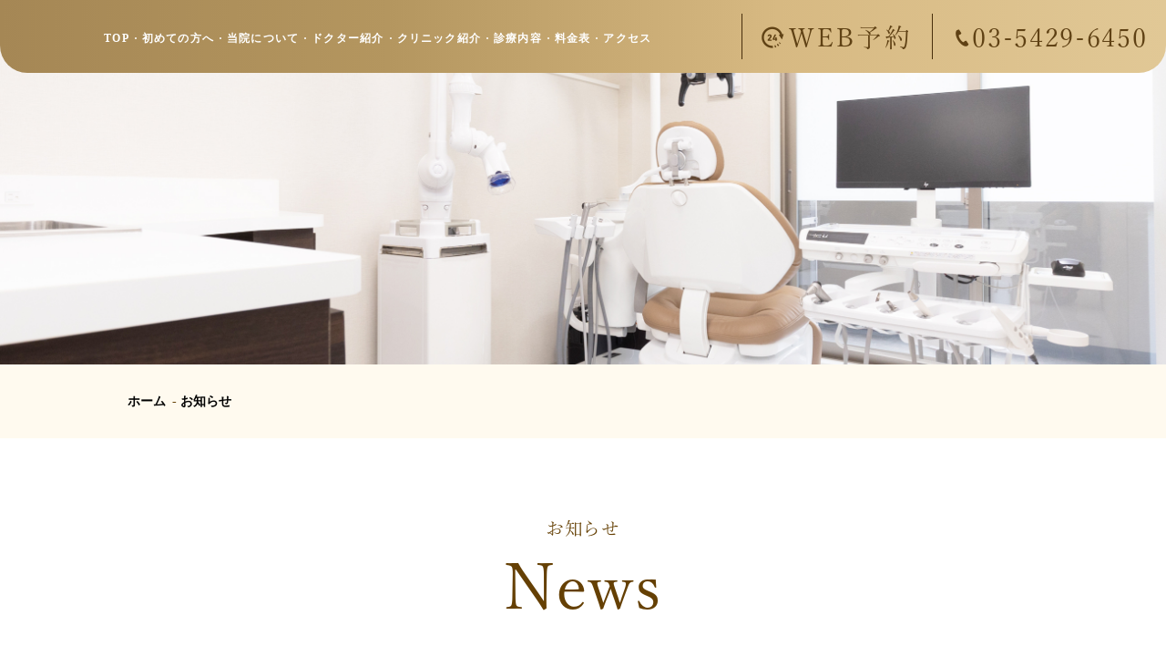

--- FILE ---
content_type: text/html; charset=UTF-8
request_url: https://www.dc-takenaka.com/%E5%B9%B4%E6%9C%AB%E5%B9%B4%E5%A7%8B%E4%BC%91%E8%A8%BA%E3%81%AE%E3%81%8A%E7%9F%A5%E3%82%89%E3%81%9B/
body_size: 4906
content:
<!doctype html>
<html>
<head>
<!-- Google Tag Manager -->
<script>(function(w,d,s,l,i){w[l]=w[l]||[];w[l].push({'gtm.start':
new Date().getTime(),event:'gtm.js'});var f=d.getElementsByTagName(s)[0],
j=d.createElement(s),dl=l!='dataLayer'?'&l='+l:'';j.async=true;j.src=
'https://www.googletagmanager.com/gtm.js?id='+i+dl;f.parentNode.insertBefore(j,f);
})(window,document,'script','dataLayer','GTM-MBZ5B84');</script>
<!-- End Google Tag Manager -->
<meta charset="UTF-8">
<meta name="viewport" content="width=device-width, initial-scale=1">
<!-- TemplateBeginEditable name="doctitle" -->
<title>年末年始休診のお知らせ | たけなか歯科クリニック</title>
<!-- TemplateEndEditable -->
<link rel="shortcut icon" href="https://www.dc-takenaka.com/images/common/favicon.ico" type="image/vnd.microsoft.icon">
<link rel="icon" href="https://www.dc-takenaka.com/images/common/favicon.ico" type="image/vnd.microsoft.icon">

<link rel="stylesheet" href="https://www.dc-takenaka.com/css/reset.css">
<link rel="stylesheet" href="https://www.dc-takenaka.com/css/common.css">
<link rel="stylesheet" href="https://www.dc-takenaka.com/css/page.css">
<link rel="stylesheet" href="https://www.dc-takenaka.com/css/page-sp.css">
<script>
  (function(d) {
    var config = {
      kitId: 'zbp6ufw',
      scriptTimeout: 3000,
      async: true
    },
    h=d.documentElement,t=setTimeout(function(){h.className=h.className.replace(/\bwf-loading\b/g,"")+" wf-inactive";},config.scriptTimeout),tk=d.createElement("script"),f=false,s=d.getElementsByTagName("script")[0],a;h.className+=" wf-loading";tk.src='https://use.typekit.net/'+config.kitId+'.js';tk.async=true;tk.onload=tk.onreadystatechange=function(){a=this.readyState;if(f||a&&a!="complete"&&a!="loaded")return;f=true;clearTimeout(t);try{Typekit.load(config)}catch(e){}};s.parentNode.insertBefore(tk,s)
  })(document);
</script>

<script crossorigin="anonymous" src="https://polyfill.io/v3/polyfill.min.js?features=default%2CHTMLPictureElement"></script>
<script src="https://ajax.googleapis.com/ajax/libs/jquery/3.5.1/jquery.min.js"></script>
	
<!--
  <PageMap>
    <DataObject type="thumbnail">
      <Attribute name="src" value="https://www.dc-takenaka.com/images/index/thumbnail.jpg"/>
      <Attribute name="width" value="100"/>
      <Attribute name="height" value="130"/>
    </DataObject>
  </PageMap>
-->	

<!-- Global site tag (gtag.js) - Google Analytics -->
<!-- <script async src="https://www.googletagmanager.com/gtag/js?id=UA-197098274-1"></script>
<script>
  window.dataLayer = window.dataLayer || [];
  function gtag(){dataLayer.push(arguments);}
  gtag('js', new Date());

  gtag('config', 'UA-197098274-1');
</script> -->
	
<!-- TemplateBeginEditable name="head" -->
<!-- TemplateEndEditable -->
</head>

<body id="top">
<!-- Google Tag Manager (noscript) -->
<noscript><iframe src="https://www.googletagmanager.com/ns.html?id=GTM-MBZ5B84"
height="0" width="0" style="display:none;visibility:hidden"></iframe></noscript>
<!-- End Google Tag Manager (noscript) -->
    <header id="gHeader">
        <div class="menu yuMin sp"><span></span><span></span></div>
        <div class="hBox">
            <div class="menuBox">
                <div class="logo sp"><a href="https://www.dc-takenaka.com">
                    <img src="https://www.dc-takenaka.com/images/common/logo.png" alt="たけなか歯科クリニック TAKENAKA Dental Clinic">
                    </a></div>
                <nav id="gNavi">
                    <ul class="flexC">
                        <li><a href="https://www.dc-takenaka.com">TOP</a></li>
                        <li><a href="https://www.dc-takenaka.com/first.html">初めての方へ</a></li>
                        <li><a href="https://www.dc-takenaka.com/about.html">当院について</a></li>
                        <li><a href="https://www.dc-takenaka.com/staff.html">ドクター紹介</a></li>
                        <li><a href="https://www.dc-takenaka.com/clinic.html">クリニック紹介</a></li>
                        <li><a href="https://www.dc-takenaka.com/treatment/">診療内容</a></li>
                        <li><a href="https://www.dc-takenaka.com/price.html">料金表</a></li>
                        <li><a href="https://www.dc-takenaka.com/access.html">アクセス</a></li>
                    </ul>
                </nav>
            </div>
            <ul class="hLinkList flex yuMin">
                <li><a href="https://reserve.dental/web/4e4b5f-562/" target="_blank"><span>WEB予約</span></a></li>
                <li class="tel"><a href="tel:03-5429-6450"><span>03-5429-6450</span></a></li>
            </ul>
        </div>
    </header>

	<!-- TemplateBeginEditable name="mv" -->
    <div class="mv sample">
	<!-- TemplateEndEditable -->
        <!---------------------------------------------------------------------------
            .mv に任意のクラス名を足してpage.cssにてbackground-imageを設定してください。
            (sampleの部分を任意のものに変える)
        ---------------------------------------------------------------------------->
    </div>

    <div class="pankuzu-wrap">
        <ul class="pankuzu">
			<!-- TemplateBeginEditable name="pankuzu" -->
            <li><a href="https://www.dc-takenaka.com">ホーム</a></li>
            <li><a>お知らせ</a></li>
			<!-- TemplateEndEditable -->
        </ul>
    </div>

    <main>
		<!-- TemplateBeginEditable name="content" -->
     
		
			<h1>お知らせ<strong>News</strong></h1>
		
        <section><!-- h2毎に括ってください -->
          


			
				<div id="post-19" class="post-19 post type-post status-publish format-standard hentry category-news">
					<h2 class="entry-title">年末年始休診のお知らせ</h2>
					<div class="h2_area nopl">

					

					

					<div class="entry-content">
						<p>下記の間、年末年始休診とさせていただきます。</p>
<p><strong><span style="border-bottom:1px solid;font-size:18px">12月28日(火)午後〜1月3日(月)</span></strong></p>
<p>4日(火)より、通常診療となります。<br />
お間違いのないよう、お気をつけくださいませ。</p>
<p>どうぞよろしくお願いいたします。</p>
											</div><!-- .entry-content -->
					

					
					<p class="clear"></p>
<p><a href="https://www.dc-takenaka.com/">成城学園前の歯医者|たけなか歯科クリニック</a><p>

<p style="padding-top: 3px;">日付： <a href="https://www.dc-takenaka.com/%e5%b9%b4%e6%9c%ab%e5%b9%b4%e5%a7%8b%e4%bc%91%e8%a8%ba%e3%81%ae%e3%81%8a%e7%9f%a5%e3%82%89%e3%81%9b/" title="11:06 AM" rel="bookmark"><span class="entry-date">2021年10月25日</span></a> &nbsp;
					
					
						カテゴリ：<a href="https://www.dc-takenaka.com/category/news/" rel="category tag">お知らせ</a></p>

					
				</div>

				</div><!-- #post-## -->

				
				<div id="nav-below" class="navigation">
					<div style="align: center;"><a href="https://www.dc-takenaka.com/%e3%80%8c%e3%81%9f%e3%81%91%e3%81%aa%e3%81%8b%e6%ad%af%e7%a7%91%e3%82%af%e3%83%aa%e3%83%8b%e3%83%83%e3%82%af%e3%80%8d%e9%96%8b%e9%99%a2%e3%81%84%e3%81%9f%e3%81%97%e3%81%be%e3%81%99%e3%80%82/" rel="prev"><span class="meta-nav"><<</span> 「たけなか歯科クリニック」開院いたします。</a> | <a href="https://www.dc-takenaka.com/11%e6%9c%884%e6%97%a5%e6%9c%a8%e5%8d%88%e5%be%8c-%e8%87%a8%e6%99%82%e4%bc%91%e8%a8%ba/" rel="next">【臨時休診】11月4日(木)午後 <span class="meta-nav">>></span></a></div>
				</div><!-- #nav-below -->
				

				






	
 </section>
		<!-- TemplateEndEditable -->
    </main>

    <footer id="gFooter">
        <div class="fBg01">
            <div class="fBox">
                <div class="fLogo"><a href="https://www.dc-takenaka.com">
                    <img src="https://www.dc-takenaka.com/images/common/f_logo.png" alt="たけなか歯科クリニック TAKENAKA Dental Clinic">
                    </a></div>
                <div class="fAccess">
                    <div class="map">
                        <img src="https://www.dc-takenaka.com/images/common/map_img.jpg" alt="小田急小田原線 成城学園前 仙川 ゆかり文化幼稚園 成城六間通り 成城消防署 くろがねや お車の方はこちらから 医院前に駐車場2台完備 DCM くろがねや 仙川" class="pc">
                        <img src="https://www.dc-takenaka.com/images/common/sp_map_img.jpg" alt="小田急小田原線 成城学園前 仙川 ゆかり文化幼稚園 成城六間通り 成城消防署 くろがねや お車の方はこちらから 医院前に駐車場2台完備 DCM くろがねや 仙川" class="sp">
                    </div>
                    <div class="subBox flexB">
                        <div class="lBox">
                            <ul class="txtList">
                                <li><span class="ico">
                                        <img src="https://www.dc-takenaka.com/images/common/icon03.png" width="16" alt="〒157-0073 東京都世田谷区砧7丁目18−26 アビティグランデ砧1階">
                                    </span><span class="txt">〒157-0073<br>東京都世田谷区砧7丁目18−26<br>アビティグランデ砧1階</span></li>
                                <li><span class="ico">
                                        <img src="https://www.dc-takenaka.com/images/common/icon04.png" width="16" alt="成城学園前駅から徒歩8分">
                                    </span><span class="txt">成城学園前駅から徒歩8分の歯医者</span></li>
                            </ul>
                            <div class="btn"><a href="https://www.google.com/maps/place/%E3%81%9F%E3%81%91%E3%81%AA%E3%81%8B%E6%AD%AF%E7%A7%91%E3%82%AF%E3%83%AA%E3%83%8B%E3%83%83%E3%82%AF/@35.6371866,139.6034387,16z/data=!4m5!3m4!1s0x0:0xc5b6f978116b9600!8m2!3d35.636581!4d139.6052049" target="_blank">Google マップを開く</a></div>
                        </div>
                        <div class="rBox">
                            <div class="tableBox">
                                <table>
                                    <tbody>
                                        <tr>
                                            <th>診療時間</th>
                                            <th>月</th>
                                            <th>火</th>
                                            <th>水</th>
                                            <th>木</th>
                                            <th>金</th>
                                            <th>土</th>
                                            <th>日</th>
                                        </tr>
                                        <tr>
                                            <td>10:00~13:30</td>
                                            <td>○</td>
                                            <td>○</td>
                                            <td>○</td>
                                            <td>○</td>
                                            <td>○</td>
                                            <td>○</td>
                                            <td>-</td>
                                        </tr>
                                        <tr>
                                            <td>14:30~19:00</td>
                                            <td>○</td>
                                            <td>○</td>
                                            <td>○</td>
                                            <td>○</td>
                                            <td>○</td>
                                            <td>※</td>
                                            <td>-</td>
                                        </tr>
                                    </tbody>
                                </table>
                            </div>
                            <p>※土曜日は18:00までの診療になります。<br>【 休診日 】 日曜・祝日</p>
                        </div>
                    </div>
                </div>
            </div>
        </div>
        <div class="fBg02">
            <div class="fBox">
                <div class="fCtaBox yuMin flexB">
                    <p class="fTtl">お問い合わせ<span class="en">Contact</span></p>
                    <ul class="fLinkList">
                        <li><a href="https://reserve.dental/web/4e4b5f-562/" target="_blank"><span>WEB予約</span></a></li>
                        <li class="tel"><a href="tel:03-5429-6450"><span>03-5429-6450</span></a></li>
                    </ul>
                </div>
                <div class="fNaviBox flex">
                    <div class="sub01 flex">
                        <ul class="fNavi">
                            <li><a href="https://www.dc-takenaka.com">TOP</a></li>
                            <li><a href="https://www.dc-takenaka.com/first.html">初めての方へ</a>
                                <ul class="subList">
                                    <li><a href="https://www.dc-takenaka.com/first.html#001">・初診の流れ</a></li>
                                    <li><a href="https://www.dc-takenaka.com/first.html#002">・初診の費用</a></li>
                                </ul>
                            </li>
                            <li><a href="https://www.dc-takenaka.com/staff.html">ドクター紹介</a></li>
                        </ul>
                        <ul class="fNavi">
                            <li><a href="https://www.dc-takenaka.com/about.html">当院について</a>
                                <ul class="subList">
                                    <li><a href="https://www.dc-takenaka.com/about.html#001">・診療理念</a></li>
                                    <li><a href="https://www.dc-takenaka.com/about.html#002">・当院の特徴</a></li>
                                </ul>
                            </li>
                            <li><a href="https://www.dc-takenaka.com/clinic.html">クリニック紹介</a>
                                <ul class="subList">
                                    <li><a href="https://www.dc-takenaka.com/clinic.html#001">・感染対策について</a></li>
                                    <li><a href="https://www.dc-takenaka.com/clinic.html#002">・院内案内</a></li>
                                    <li><a href="https://www.dc-takenaka.com/clinic.html#003">・医療機器</a></li>
                                </ul>
                            </li>
                        </ul>
                    </div>
                    <div class="sub02 flexB">
                        <ul class="fNavi">
                            <li><a href="https://www.dc-takenaka.com/treatment/">診療内容</a>
                                <ul class="subList">
                                    <li><a href="https://www.dc-takenaka.com/treatment/decayed.html">・虫歯治療</a></li>
                                    <li><a href="https://www.dc-takenaka.com/treatment/perio.html">・歯周病治療</a></li>
                                    <li><a href="https://www.dc-takenaka.com/treatment/kids_ortho.html">・小児矯正</a></li>
                                    <li><a href="https://www.dc-takenaka.com/treatment/kids.html">・小児歯科</a></li>
                                    <li><a href="https://www.dc-takenaka.com/treatment/ortho.html">・矯正歯科</a></li>
                                    <li><a href="https://www.dc-takenaka.com/treatment/endo.html">・根管治療</a></li>
                                </ul>
                            </li>
                        </ul>
                        <ul class="fNavi">
                            <li>
                                <ul class="subList">
                                    <li><a href="https://www.dc-takenaka.com/treatment/implant.html">・インプラント</a></li>
                                    <li><a href="https://www.dc-takenaka.com/treatment/denture.html">・入れ歯</a></li>
                                    <li><a href="https://www.dc-takenaka.com/treatment/whitening.html">・ホワイトニング</a></li>
                                    <li><a href="https://www.dc-takenaka.com/treatment/aesthetic.html">・審美歯科</a></li>
                                    <li><a href="https://www.dc-takenaka.com/treatment/wisdom.html">・親知らず</a></li>
                                    <li><a href="https://www.dc-takenaka.com/treatment/alignment.html">・噛み合わせ</a></li>
                                </ul>
                            </li>
                        </ul>
                        <ul class="fNavi">
                            <li><a href="https://www.dc-takenaka.com/price.html">料金表</a></li>
                            <li><a href="https://www.dc-takenaka.com/access.html">アクセス</a></li>
                            <li><a href="https://www.dc-takenaka.com/category/news/">お知らせ</a></li>
　　　　　　　　　　　　　　<li><a href="https://www.dc-takenaka.com/standard.html/">施設基準について</a></li>
							<li><a href="https://www.dc-takenaka.com/license.html/">オンライン資格について</a></li>
                        </ul>
                    </div>
                </div>
                <small class="copyright"><a href="https://www.dc-takenaka.com">&copy;2021<span class="pc"> </span><br class="sp">成城学園前・喜多見・祖師ヶ谷大蔵エリアで<br class="sp">評判の歯医者[たけなか歯科クリニック]</a></small> </div>
        </div>
    </footer>

    <script type="text/javascript" src="https://www.dc-takenaka.com/js/common.js"></script>
    <script type="text/javascript" src="https://www.dc-takenaka.com/js/page.js"></script>

</body>

</html>

--- FILE ---
content_type: text/css
request_url: https://www.dc-takenaka.com/css/common.css
body_size: 5913
content:
@charset "utf-8";
/*------------------------------------------------------------
	デフォルトスタイル
------------------------------------------------------------*/
html, body, div, span, applet, object, iframe, h1, h2, h3, h4, h5, h6, p, blockquote, pre, a, abbr, acronym, address, big, cite, code, del, dfn, em, font, img, ins, kbd, q, s, samp, small, strike, strong, sub, sup, tt, var, b, u, i, center, dl, dt, dd, ol, ul, li, fieldset, form, label, legend, table, caption, tbody, tfoot, thead, tr, th, td {
    margin: 0;
    padding: 0;
    background: transparent;
    border: 0;
    outline: 0;
    font-size: 1em;
}
html {
    font-size: 62.5%;
}btn
body, table, input, textarea, select, option {
    font-family: "游ゴシック体", YuGothic, "游ゴシック Medium", "Yu Gothic Medium", "游ゴシック", "Yu Gothic", "メイリオ", sans-serif;
}
.yuMin {
    font-family: yu-mincho-pr6n, sans-serif;
    font-weight: 400;
    font-style: normal;
}
.mincho{ font-family: yu-mincho-pr6n, serif; font-weight: 400; }
article, aside, canvas, details, figcaption, figure, footer, header, hgroup, menu, nav, section, summary {
    display: block;
}
ol, ul {
    list-style: none;
}
blockquote, q {
    quotes: none;
}
:focus {
    outline: 0;
}
ins {
    text-decoration: none;
}
del {
    text-decoration: line-through;
}
img {
    vertical-align: top;
    max-width: 100%;
    height: auto;
}
a, a:link {
    color: #000;
    text-decoration: none;
    transition: .3s;
}
a:visited {
    color: #000;
}
a:hover {
    color: #000;
    opacity: 0.5;
}
a:active {
    color: #000;
}
/*------------------------------------------------------------
	汎用スタイル
------------------------------------------------------------*/
/* clearfix */
.clearfix:after {
    content: "";
    display: block;
    clear: both;
}
/* flex */
.flex, .flexA, .flexB, .flexC {
    display: flex;
    flex-wrap: wrap;
}
.flexA {
    justify-content: space-around;
}
.flexB {
    justify-content: space-between;
}
.flexC {
    justify-content: center;
}
/*------------------------------------------------------------
	レイアウト
------------------------------------------------------------*/
body {
    color: #000;
    font-size: 1.4rem;
    font-weight: 500;
    line-height: 1.5;
    font-feature-settings: "palt";
    -webkit-text-size-adjust: none;
    text-size-adjust: none;
	-webkit-font-smoothing: antialiased;
	-moz-osx-font-smoothing: grayscale;
    background-color: #FFF;
}
#container {
    text-align: left;
    overflow: hidden;
}
#main {
    margin-bottom: 98px;
}
a[href^="tel:"] {
    cursor: default;
    pointer-events: none;
}
@media all and (min-width: 768px) {
    .sp {
        display: none !important;
    }
}
@media all and (max-width: 767px) {
    body {
        min-width: inherit;
        font-size: 1.3rem;
    }
    body.fixed {
        position: fixed;
        width: 100%;
        height: 100%;
    }
    a:hover, a:hover img {
        opacity: 1 !important;
    }
    .pc {
        display: none !important;
    }
    a[href^="tel:"] {
        cursor: pointer;
        pointer-events: auto;
    }
}
/*------------------------------------------------------------
	ヘッダー
------------------------------------------------------------*/
#gHeader {
    width: 100%;
    position: fixed;
    left: 0;
    top: 0;
    color: #5F4114;
    border-radius: 0 0 30px 30px;
    background-image: linear-gradient(to right, #a58755, #b4965f, #d7b982, #e1c896);
    z-index: 100;
}
#gHeader .hBox {
    padding: 15px 0;
    display: flex;
    justify-content: space-between;
    align-items: center;
}
#gHeader .hLinkList {
    width: 38.8%;
    max-width: 466px;
}
#gHeader .hLinkList li {
    width: 44.8%;
    box-sizing: border-box;
    border-left: 1px solid #472E0B;
}
#gHeader .hLinkList li a {
    padding: 5px 5px 3px;
    display: block;
    text-align: center;
    color: #5F4114;
    font-size: 2.8rem;
    letter-spacing: 0.1em;
}
#gHeader .hLinkList li a span {
    padding-left: 30px;
    display: inline-block;
    background: url("../images/common/icon21.png") no-repeat left center;
    background-size: 25px auto;
}
.no-webp #gHeader .hLinkList li a span {
    background-image: url("../images/common/icon21.png");
}
#gHeader .hLinkList .tel {
    width: 55.2%;
}
#gHeader .hLinkList .tel a {
    letter-spacing: 0.06em;
}
#gHeader .hLinkList .tel a span {
    padding-left: 23px;
    background-image: url("../images/common/icon22.png");
}
.no-webp #gHeader .hLinkList .tel a span {
    background-image: url("../images/common/icon22.png");
}
.menuBox {
    box-sizing: border-box;
    padding-left: 3.6%;
    width: 61.2%;
}
@media all and (-ms-high-contrast:none) {
    #gHeader .hLinkList li a {
        padding: 0;
        line-height: 0;
    }
    #gHeader .hLinkList li a span {
        padding-top: 25px;
        line-height: 1;
    }
}
@media all and (min-width: 768px) and (max-width: 1199px) {
    #gHeader .hLinkList li a {
        font-size: 2.33vw;
        letter-spacing: 0;
    }
    #gHeader .hLinkList li a span {
        padding-left: 2.5vw;
        background-size: 2vw auto;
    }
    #gHeader .hLinkList .tel a span {
        padding-left: 2vw;
    }
}
@media all and (min-width: 768px) {
    #gHeader .hLinkList {
        position: static !important;
    }
}
@media all and (max-width: 767px) {
    #gHeader {
        width: auto;
        position: relative;
        left: auto;
        top: auto;
        border-radius: 0;
    }
    #gHeader .hBox {
        padding: 0;
        display: block;
    }
    #gHeader .hLinkList {
        padding: 10px;
        width: 100%;
        max-width: inherit;
        position: fixed;
        left: 0;
        bottom: 0;
        border-radius: 25px 25px 0 0;
        background-image: linear-gradient(to right, #dcb987, #e6dcc8);
        z-index: 201;
		padding-top: 15px;
    padding-bottom: 15px;
    }
    #gHeader .hLinkList li {
        width: 50%;
        border-left: none;
    }
    #gHeader .hLinkList li a {
        padding: 7px 5px 1px;
        /*font-size: 2.1rem;*/
		font-size: 2.1rem;
    }
    #gHeader .hLinkList li a span {
        padding-left: 25px;
        background-size: 20px auto;
    }
    #gHeader .hLinkList .tel {
        width: 50%;
        border-left: 1px solid #472E0B;
    }
    #gHeader .hLinkList .tel a span {
        padding-left: 20px;
    }
    .menu {
        width: 65px;
        height: 50px;
        cursor: pointer;
        position: fixed;
        right: 0;
        top: 0;
        border-radius: 0 0 0 15px;
        z-index: 201;
        background-image: linear-gradient(to right, #a58755, #b4965f, #d7b982, #e1c896);
    }
    .menu span {
        width: 30px;
        height: 1px;
        position: absolute;
        left: 20px;
        top: 14px;
        display: block;
        background: #fff;
        transition: 0.3s;
    }
    .menu span:nth-child(2) {
        top: 21px;
    }
    .menu.on span:nth-child(1) {
        transform: translateY(4px) translateX(0) rotate(18deg);
    }
    .menu.on span:nth-child(2) {
        transform: translateY(-4px) translateX(0) rotate(-18deg);
    }
    .menu::after {
        box-sizing: border-box;
        padding-left: 4px;
        width: 100%;
        position: absolute;
        left: 0;
        bottom: 6px;
        text-align: center;
        color: #fff;
        font-size: 1.1rem;
        letter-spacing: 0.1em;
        content: 'MENU';
    }
    .menuBox {
        padding-left: 0;
        width: 100%;
        height: 100%;
        position: fixed;
        left: 0;
        top: 0;
        background: rgba(255, 250, 240, 0.95);
        overflow: auto;
        z-index: 200;
        transition: .3s;
        visibility: hidden;
        opacity: 0;
    }
    .menuBox.on {
        opacity: 1;
        visibility: visible;
    }
    .menuBox .logo {
        margin: 50px auto 37px;
        width: 150px;
    }
}
@media all and (max-width: 374px) {
    #gHeader .hLinkList li a {
        font-size: 5.6vw;
        letter-spacing: 0;
    }
    #gHeader .hLinkList .tel a {
        letter-spacing: 0;
    }
}
/*------------------------------------------------------------
	gNavi
------------------------------------------------------------*/
#gNavi li {
    margin: 0 7px;
    position: relative;
}
#gNavi li::after {
    margin-top: 1px;
    width: 2px;
    height: 2px;
    position: absolute;
    right: -8px;
    top: 50%;
    border-radius: 50%;
    background: #fff;
    overflow: hidden;
    content: '';
}
#gNavi li:last-child::after {
    display: none;
}
#gNavi li a {
    padding-top: 3px;
    display: block;
    color: #fff;
    font-size: 1.2rem;
    font-weight: bold;
    letter-spacing: 0.1em;
}
@media all and (min-width: 768px) and (max-width: 1100px) {
    #gNavi li {
        margin: 0 0.5vw;
    }
    #gNavi li::after {
        right: -0.5vw;
    }
    #gNavi li a {
        font-size: 1.1vw;
    }
}
@media all and (max-width: 767px) {
    #gNavi {
        padding-bottom: 100px;
    }
    #gNavi ul {
        display: block;
    }
    #gNavi li {
        margin: 0;
    }
    #gNavi li::after {
        margin-top: 0;
        width: 3px;
        height: 3px;
        right: 50%;
        top: auto;
        bottom: -1px;
        background: #5F4114;
    }
    #gNavi li a {
        padding: 13px 10px 14px;
        text-align: center;
        color: #5F4114;
        font-size: 1.5rem;
        line-height: 1.52;
    }
}
/*------------------------------------------------------------
	フッター
------------------------------------------------------------*/
#gFooter .fBg01 {
    padding: 95px 0 104px;
    background: #FFFAF0;
}
#gFooter .fBox {
    margin: 0 auto;
    padding: 0 25px;
    max-width: 850px;
    box-sizing: border-box;
}
#gFooter .fLogo {
    margin: 0 auto 55px;
    width: 400px;
}
#gFooter .fLogo a:hover {
    opacity: 1 !important;
}
#gFooter .fAccess .map {
    margin-bottom: 45px;
}
#gFooter .fAccess .subBox .lBox {
    width: 50%;
}
#gFooter .fAccess .subBox .lBox .txtList {
    margin-bottom: 30px;
}
#gFooter .fAccess .subBox .lBox .txtList li {
    margin-bottom: 26px;
    display: flex;
    align-items: center;
    color: #5F4114;
    font-weight: bold;
    line-height: 1.4;
}
#gFooter .fAccess .subBox .lBox .txtList li:last-child {
    margin-bottom: 0;
}
#gFooter .fAccess .subBox .lBox .txtList li span {
    display: block;
}
#gFooter .fAccess .subBox .lBox .txtList li .ico {
    margin-right: 20px;
}
#gFooter .fAccess .subBox .lBox .txtList li .txt {
    margin-top: 2px;
    letter-spacing: 0.1em;
}
#gFooter .fAccess .subBox .btn a {
    padding: 31px 30px 28px;
    display: block;
    text-align: center;
    color: #fff;
    font-weight: bold;
    letter-spacing: 0.1em;
    border-radius: 30px 0 30px 0;
    background: #5F4114 url("../images/common/webp/icon01.webp") no-repeat right 20px center;
    background-size: 22px auto;
}
.no-webp #gFooter .fAccess .subBox .btn a {
    background-image: url("../images/common/icon01.png");
}
@media all and (min-width: 768px) {
    #gFooter .fAccess .subBox .btn a {
        transition: 0.8s;
    }
    #gFooter .fAccess .subBox .btn a:hover {
        opacity: 1;
        border-radius: 0;
    }
}
#gFooter .fAccess .subBox .rBox {
    margin-top: 4px;
    width: 42.5%;
}
#gFooter .fAccess .subBox .rBox .tableBox {
    margin-bottom: 17px;
}
#gFooter .fAccess .subBox .rBox table {
    width: 100%;
    border-collapse: collapse;
    box-sizing: border-box;
}
#gFooter .fAccess .subBox .rBox th, #gFooter .fAccess .subBox .rBox td {
    padding: 14px 2px 9px;
    width: 10%;
    color: #5F4114;
    font-size: 1.6rem;
    font-weight: 500;
    text-align: left;
    vertical-align: middle;
    border-bottom: 1px solid #EDEDED;
    box-sizing: border-box;
}
#gFooter .fAccess .subBox .rBox td:first-of-type {
    padding: 14px 15px 9px;
    font-size: 1.6rem;
}
#gFooter .fAccess .subBox .rBox th:first-of-type, #gFooter .fAccess .subBox .rBox td:first-of-type {
    width: 30%;
    letter-spacing: 0.1em;
}
#gFooter .fAccess .subBox .rBox th:first-of-type {
    padding-left: 15px;
}
#gFooter .fAccess .subBox .rBox th {
    color: #5F4114;
    background-color: #E8E8E8;
}
#gFooter .fAccess .subBox .rBox td {
    padding: 10px 2px;
    font-size: 1.3rem;
    background-color: transparent;
}
#gFooter .fAccess .subBox .rBox p {
    color: #5F4114;
    line-height: 1.43;
    letter-spacing: 0.1em;
}
#gFooter .fBg02 {
    padding: 97px 0 54px;
    color: #fff;
    background: #5F4114;
}
#gFooter .fBg02 a {
    color: #fff;
}
#gFooter .fCtaBox {
    margin-bottom: 41px;
    padding-bottom: 47px;
    align-items: flex-end;
    border-bottom: 1px solid #fff;
}
#gFooter .fCtaBox .fTtl {
    width: 44.6%;
    font-size: 2rem;
    letter-spacing: 0.1em;
}
#gFooter .fCtaBox .fTtl .en {
    margin-top: 7px;
    display: block;
    font-size: 7rem;
    line-height: 1;
    letter-spacing: 0.09em;
}
#gFooter .fCtaBox .fLinkList {
    margin-bottom: 3px;
    width: 55.4%;
    display: flex;
}
#gFooter .fCtaBox .fLinkList li {
    width: 47.1%;
    box-sizing: border-box;
    border-left: 1px solid #fff;
}
#gFooter .fCtaBox .fLinkList li a {
    padding: 4px;
    display: block;
    text-align: center;
    /*font-size: 2.8rem;*/
	font-size: 2.6rem;
    letter-spacing: 0.1em;
}
#gFooter .fCtaBox .fLinkList li a span {
    padding-left: 34px;
    display: inline-block;
    background: url("../images/common/icon19.png") no-repeat left top 54%;
    background-size: 25px auto;
}
.no-webp #gFooter .fCtaBox .fLinkList li a span {
    background-image: url("../images/common/icon19.png");
}
#gFooter .fCtaBox .fLinkList .tel {
    flex: 1;
}
#gFooter .fCtaBox .fLinkList .tel a {
    letter-spacing: 0.03em;
}
#gFooter .fCtaBox .fLinkList .tel a span {
    padding-left: 30px;
    background-image: url("../images/common/icon20.png");
}
.no-webp #gFooter .fCtaBox .fLinkList .tel a span {
    background-image: url("../images/common/icon20.png");
}
#gFooter .fNaviBox {
    margin-bottom: 96px;
}
#gFooter .fNaviBox .sub01 {
    width: 48.8%;
}
#gFooter .fNaviBox .sub02 {
    flex: 1;
}
#gFooter .fNaviBox .sub01 .fNavi {
    width: 47.28%;
}
#gFooter .fNaviBox .fNavi li a {
    font-weight: bold;
    font-size: 1.4rem;
    line-height: 2.18;
    letter-spacing: 0.1em;
}
#gFooter .fNaviBox .fNavi li .subList li a {
    font-weight: 500;
    font-size: 1.2rem;
    line-height: 2.5;
}
#gFooter .copyright {
    display: block;
    text-align: center;
    font-style: normal;
    font-size: 1.2rem;
    font-weight: 500;
    letter-spacing: 0.07em;
}
@media all and (-ms-high-contrast:none) {
    #gFooter .fAccess .subBox .rBox th, #gFooter .fAccess .subBox .rBox td {
        padding-top: 16px;
        padding-bottom: 7px;
    }
    #gFooter .fAccess .subBox .rBox td:first-of-type {
        padding: 16px 15px 7px;
    }
    #gFooter .fCtaBox .fTtl .en {
        margin-top: 30px;
        margin-bottom: -35px;
        line-height: 1;
    }
    #gFooter .fCtaBox .fLinkList li a {
        padding: 0 5px;
        line-height: 0;
    }
    #gFooter .fCtaBox .fLinkList li a span {
        padding-top: 20px;
        padding-bottom: 20px;
        margin-bottom: -24px;
        line-height: 1;
        background-position: left top 20%;
    }
}
@media all and (max-width: 767px) {
    #gFooter .fBg01 {
        padding: 63px 0 52px;
    }
    #gFooter .fBox {
        max-width: inherit;
    }
    #gFooter .fLogo {
        margin-bottom: 28px;
        width: 200px;
    }
    #gFooter .fAccess .map {
        margin-bottom: 24px;
    }
    #gFooter .fAccess .map img {
        width: 100%;
    }
    #gFooter .fAccess .subBox {
        display: block;
    }
    #gFooter .fAccess .subBox .lBox {
        margin-bottom: 26px;
        width: auto;
    }
    #gFooter .fAccess .subBox .lBox .txtList {
        margin-bottom: 12px;
    }
    #gFooter .fAccess .subBox .lBox .txtList li {
        margin-bottom: 12px;
        line-height: 1.55;
    }
    #gFooter .fAccess .subBox .lBox .txtList li:last-child {
        margin-bottom: 0;
    }
    #gFooter .fAccess .subBox .lBox .txtList li .ico {
        margin-right: 10px;
    }
    #gFooter .fAccess .subBox .lBox .txtList li .txt {
        margin-top: 0;
    }
    #gFooter .fAccess .subBox .btn {
        margin: 0 auto;
        width: 250px;
    }
    #gFooter .fAccess .subBox .btn a {
        padding: 21px 20px 20px;
        border-radius: 25px 0 25px 0;
        background-size: 20px auto;
        background-position: right 10px top 47%;
    }
    #gFooter .fAccess .subBox .rBox {
        margin-top: 0;
        width: auto;
    }
    #gFooter .fAccess .subBox .rBox .tableBox {
        margin-bottom: 13px;
    }
    #gFooter .fAccess .subBox .rBox th, #gFooter .fAccess .subBox .rBox td {
        padding: 9px 2px;
        font-size: 1.4rem;
    }
    #gFooter .fAccess .subBox .rBox td:first-of-type {
        padding: 9px 2px;
        font-size: 1.4rem;
    }
    #gFooter .fAccess .subBox .rBox th:first-of-type, #gFooter .fAccess .subBox .rBox td:first-of-type {
        padding-left: 25px;
        padding-right: 18px;
    }
    #gFooter .fAccess .subBox .rBox th:first-of-type {
        padding-left: 25px;
        padding-right: 15px;
    }
    #gFooter .fAccess .subBox .rBox th:last-of-type {
        padding-right: 25px;
    }
    #gFooter .fAccess .subBox .rBox td {
        padding: 8px 2px;
        font-size: 1.4rem;
    }
    #gFooter .fBg02 {
        padding: 50px 0 109px;
    }
    #gFooter .fCtaBox {
        margin-bottom: 17px;
        padding-bottom: 10px;
        display: block;
    }
    #gFooter .fCtaBox .fTtl {
        margin-bottom: 49px;
        width: auto;
        text-align: center;
    }
    #gFooter .fCtaBox .fTtl .en {
        margin-top: -5px;
        font-size: 5rem;
    }
    #gFooter .fCtaBox .fLinkList {
        margin-bottom: 0;
        width: auto;
        justify-content: center;
    }
    #gFooter .fCtaBox .fLinkList li {
        width: 44%;
        max-width: 144px;
        border-left: none;
    }
    #gFooter .fCtaBox .fLinkList li a {
        padding: 4px 0 4px;
        text-align: left;
        font-size: 2.1rem;
    }
    #gFooter .fCtaBox .fLinkList li a span {
        padding-left: 25px;
        background-size: 21px auto;
    }
    #gFooter .fCtaBox .fLinkList .tel {
        width: 56%;
        max-width: 185px;
        border-left: 1px solid #fff;
    }
    #gFooter .fCtaBox .fLinkList .tel a {
        text-align: right;
    }
    #gFooter .fCtaBox .fLinkList .tel a span {
        padding-left: 25px;
    }
    #gFooter .fNaviBox {
        margin-bottom: 64px;
    }
    #gFooter .fNaviBox .sub01 {
        width: 48%;
        display: block;
    }
    #gFooter .fNaviBox .sub02 {
        width: 52%;
        display: block;
    }
    #gFooter .fNaviBox .sub01 .fNavi {
        width: auto;
    }
    #gFooter .fNaviBox .fNavi li .subList {
        margin-left: 5px;
    }
    #gFooter .fNaviBox .fNavi li .subList li a {
        font-size: 1.3rem;
        line-height: 2.3;
    }
    #gFooter .copyright {
        font-size: 1.1rem;
        line-height: 1.8;
    }
}
@media all and (max-width: 374px) {
    #gFooter .fCtaBox .fLinkList li a {
        font-size: 2rem;
        letter-spacing: 0;
    }
    #gFooter .fCtaBox .fLinkList .tel a span {
        padding-left: 20px;
    }
}
/*------------------------------------------------------------
	content
------------------------------------------------------------*/
.content {
    box-sizing: border-box;
    margin: 0 auto;
    padding: 0 25px;
    max-width: 850px;
}
@media all and (max-width: 767px) {
    .content {
        max-width: inherit;
    }
}
/*------------------------------------------------------------
	headLine01
------------------------------------------------------------*/
.headLine01 {
    margin-bottom: 49px;
    text-align: center;
}
.headLine01 span {
    display: block;
}
.headLine01 .ico {
    margin: 0 auto 14px;
    width: 60px;
}
.headLine01 .sml {
    margin-bottom: 6px;
    font-weight: 500;
    font-size: 2rem;
    letter-spacing: 0.1em;
}
.headLine01 .en {
    font-size: 7rem;
    letter-spacing: 0.1em;
    line-height: 1;
}
@media all and (-ms-high-contrast:none) {
    .headLine01 .en {
        padding-top: 24px;
        margin-bottom: -20px;
    }
}
@media all and (max-width: 767px) {
    .headLine01 {
        margin-bottom: 46px;
    }
    .headLine01 .ico {
        margin-bottom: 9px;
        width: 50px;
    }
    .headLine01 .sml {
        margin-bottom: 1px;
    }
    .headLine01 .en {
        font-size: 5rem;
    }
}
/*------------------------------------------------------------
	headLine02
------------------------------------------------------------*/
.headLine02 {
    margin-bottom: 36px;
    text-align: center;
    color: #5F4114;
}
.headLine02 .sml {
    display: block;
    font-size: 2rem;
    letter-spacing: 0.1em;
}
.headLine02 .en {
    display: block;
    font-size: 7rem;
    line-height: 1.2;
    letter-spacing: 0.1em;
}
@media all and (-ms-high-contrast:none) {
    .headLine02 .en {
        margin: 23px 0 -23px;
    }
}
@media all and (max-width: 767px) {
    .headLine02 {
        margin-bottom: 16px;
    }
    .headLine02 .en {
        margin-top: -5px;
        font-size: 5rem;
    }
}
/*------------------------------------------------------------
	headLine03
------------------------------------------------------------*/
.headLine03 {
    margin-bottom: 46px;
    color: #5F4114;
}
.headLine03 span {
    position: relative;
    display: block;
}
.headLine03 .sml {
    margin-bottom: 6px;
    display: block;
    font-size: 2rem;
    letter-spacing: 0.1em;
}
.headLine03 .sml::before {
    margin-right: 20px;
    width: 100vw;
    height: 1px;
    position: absolute;
    right: 100%;
    top: 50%;
    background: #5F4114;
    content: '';
}
.headLine03 .en {
    font-size: 7rem;
    letter-spacing: 0.1em;
    line-height: 1;
}
@media all and (-ms-high-contrast:none) {
    .headLine03 .en {
        margin: 29px 0 -29px;
    }
}
@media all and (max-width: 767px) {
    .headLine03 {
        margin-bottom: 21px;
    }
    .headLine03 .sml {
        margin-bottom: 0;
    }
    .headLine03 .sml::before {
        margin-right: 5px;
    }
    .headLine03 .en {
        margin-top: -5px;
        font-size: 5rem;
    }
}
@media all and (max-width: 359px) {
    .headLine03 .en {
        letter-spacing: 0;
    }
}
/*------------------------------------------------------------
	comBtn
------------------------------------------------------------*/
.comBtn {
    margin: 0 auto;
    max-width: 400px;
}
.comBtn a {
    padding: 31px 30px 28px;
    display: block;
    text-align: center;
    color: #5F4114;
    font-weight: bold;
    letter-spacing: 0.1em;
    border-radius: 30px 0 30px 0;
    background: #fff url("../images/common/webp/icon01.webp") no-repeat right 20px center;
    background-size: 22px auto;
    transition: 0.3s;
}
.no-webp .comBtn a {
    background-image: url("../images/common/icon01.png");
}
.comBtn.col01 a {
    color: #fff;
    background-color: #5F4114;
}
@media all and (min-width: 768px) {
    .comBtn a {
        transition: 0.8s;
    }
    .comBtn a:hover {
        opacity: 1;
        border-radius: 0;
    }
}
@media all and (max-width: 767px) {
    .comBtn {
        max-width: 250px;
    }
    .comBtn a {
        padding: 21px 20px 20px;
        border-radius: 25px 0 25px 0;
        background-size: 20px auto;
        background-position: right 10px top 47%;
    }
}
/*------------------------------------------------------------
	comLinkBox
------------------------------------------------------------*/
.comLinkBox {
    margin-bottom: 49px;
}
/*
.comLinkBox a {
    padding: 15px;
    display: block;
    color: #fff;
    border: 1px solid #5F4114;
}
*/
/*
.comLinkBox a .inner {
    padding: 27px 53px;
    display: block;
    font-size: 1.6rem;
    font-weight: bold;
    background: url("../images/index/webp/bg01.webp") no-repeat center center / cover;
}
*/
.no-webp .comLinkBox a .inner {
    background-image: url("../images/index/bg01.jpg");
}
.comLinkBox a .txt01 {
    padding-right: 30px;
    display: inline-block;
    vertical-align: top;
    font-size: 4rem;
    letter-spacing: 0.1em;
    line-height: 1.3;
    background: url("../images/common/webp/icon02.webp") no-repeat right center;
    background-size: 23px;
}
.no-webp .comLinkBox a .txt01 {
    background-image: url("../images/common/icon02.png");
}
.comLinkBox a .txt02 {
    display: block;
    letter-spacing: 0.1em;
}
@media all and (-ms-high-contrast:none) {
    .comLinkBox a .txt01 {
        margin: 9px 0 -9px;
        padding-top: 10px;
        line-height: 1;
        background-position: right top;
    }
}
@media all and (max-width: 767px) {
    .comLinkBox {
        margin-bottom: 43px;
    }
/*
    .comLinkBox a {
        padding: 11px;
        text-align: center;
    }
*/
/*
    .comLinkBox a .inner {
        padding: 35px 27px 39px;
        font-size: 1.4rem;
        background-image: url("../images/index/webp/sp_bg01.webp");
    }
*/
    .comLinkBox a .txt01 {
        padding-right: 24px;
        background-size: 21px;
    }
    .comLinkBox a .txt02 {
        margin-top: 6px;
        line-height: 1.6;
    }
}


		.comLinkBox a .inner {
    padding: 27px 53px;
    display: block;
    font-size: 1.6rem;
    font-weight: bold;
    background: url(https://www.dc-takenaka.com/images/index/webp/bg04.webp) no-repeat center center / cover;
}
		.comLinkBox a {
    padding: 15px;
    display: block;
    color: #5f4114;
    border: 1px solid #5F4114;
}
		
		
		@media (max-width: 767px) {
		.comLinkBox a .inner {
        padding: 35px 27px 39px;
        font-size: 1.4rem;
        background-image: url(https://www.dc-takenaka.com/images/index/webp/sp_bg04.webp);
    }
			
	.comLinkBox a {
    padding: 15px;
    display: block;
    color: #5f4114;
    border: 1px solid #5F4114;
}		
			
}


--- FILE ---
content_type: text/css
request_url: https://www.dc-takenaka.com/css/page.css
body_size: 2236
content:
.mv{ height: 40rem; background-repeat: no-repeat; background-size: cover; background-position: center; }
.mv.sample{ background-image: url("../images/sub_mv/treatment-2.jpg"); }
.mv.about{ background-image: url("../images/sub_mv/about.jpg"); }
.mv.access{ background-image: url("../images/sub_mv/access.jpg"); }
.mv.clinic{ background-image: url("../images/sub_mv/clinic.jpg"); }
.mv.first{ background-image: url("../images/sub_mv/first.jpg"); }
.mv.price{ background-image: url("../images/sub_mv/price.jpg"); }
.mv.staff{ background-image: url("../images/sub_mv/staff.jpg"); }
.mv.treat{ background-image: url("../images/sub_mv/treatment.jpg"); }

.pankuzu-wrap{ background: #fffaef; padding: 3rem 0; }
.pankuzu{ width: 1000px; margin: 0 auto; }
.pankuzu li{ font-size: 1.4rem; font-weight: 700; display: inline-block; color: #654004; }
.pankuzu li:not(:last-of-type):after{ content: '-'; margin-left: .5em; }

main{ display: block; width: 800px; margin: 6rem auto 14rem; font-size: 1.4rem; box-sizing: border-box; line-height: 1.8; letter-spacing: 0.08em; }
main *{ box-sizing: border-box; }
main h1{ font-size: 2rem; font-family: yu-mincho-pr6n, serif; font-weight: 400; line-height: 1.4; text-align: center; margin-bottom: 8rem; color: #654004; }
main h1 strong{ display: block; text-align: center; font-size: 7rem; font-weight: 400; }

main section > img{ display: block; width: 100%; margin: 4rem 0; }
main section + section{ margin-top: 8rem; }
main section > *:first-cihld{ margin-top: 0 !important; }
main section > *:last-child{ margin-bottom: 0 !important; }

main section h2:not(.no-style){ font-size: 2.8rem; font-family: yu-mincho-pr6n, serif; font-weight: 400; line-height: 1.6; color: #4c2d01; background: #fffaef; text-align: center; margin: 8rem 0 4rem; padding: .2em 1em; }
main section h3:not(.no-style){ font-size: 2.2rem; color: #4c2d01; border-bottom: solid 1px; margin: 6rem 0 2.6rem; }
main section h4:not(.no-style){ font-size: 1.8rem; background: #d7b982; color: #fff; padding: .1em 1em; margin: 4rem 0 2rem; }
main section h5:not(.no-style){ font-size: 1.6rem; padding-left: 1em; position: relative; color: #d7b982; margin: 3rem 0 1em; }
main section h5:not(.no-style):before{ content: '●'; position: absolute; left: 0; }
main section h6:not(.no-style){ font-size: 1.5rem; color: #d7b982; margin: 1.3em 0 .8em; }
main section h2:not(.no-style) + *,
main section h3:not(.no-style) + *,
main section h4:not(.no-style) + *,
main section h5:not(.no-style) + *,
main section h6:not(.no-style) + *{ margin-top: 0 !important; }
main section p{ margin-bottom: 1em; }

main section ol:not([class]){ margin: 4rem 0; counter-reset: number; }
main section ol:not([class]) li{ font-size: 1.6rem; padding-left: 6.4rem; position: relative; min-height: 5rem; display: flex; align-items: center; }
main section ol:not([class]) li:before{ counter-increment: number; content: counter(number); width: 5rem; height: 5rem; background: #fffaef; font-size: 2.8rem; color: #ddb67b; font-weight: 700; display: flex; justify-content: center; align-items: center; position: absolute; left: 0; top: 0; }
main section ol:not([class]) li + li{ margin-top: 3rem; }

main section ul:not([class]){ margin: 4rem 0; }
main section ul:not([class]) li{ font-size: 1.6rem; padding-left: 2.3rem; position: relative; }
main section ul:not([class]) li:before{ content: ''; width: 1.5rem; height: 1.5rem; border-radius: 1.5rem; background: #ddb67b; position: absolute; left: 0; top: .7rem; }
main section ul:not([class]) li + li{ margin-top: 2rem; }

main section ol.flow{ counter-reset: flow; margin: 5rem 0; }
main section ol.flow li{ position: relative; line-height: 2; }
main section ol.flow li + li{ margin-top: 4rem; }
main section ol.flow li.has-img{ padding-right: 40rem; }
main section ol.flow li strong:first-of-type{ position: relative; padding-left: 4rem; display: block; margin-bottom: 1.2rem; color: #654004; }
main section ol.flow li strong:first-of-type:before{ counter-increment: flow; content: counter(flow); width: 3rem; height: 3rem; background: #654004; border-radius: 1.5rem; display: flex; justify-content: center; align-items: center; font-size: 1.8rem; color: #fff; position: absolute; left: 0; }
main section ol.flow li img{ width: 35rem; position: absolute; top: 0; right: 0; }

main section table:not(.no-style){ width: 100%; margin: 4rem 0; }
main section table:not(.no-style) th{ padding: 1em; vertical-align: middle; color: #ddb67b; border: solid 1px #dcdcdc; line-height: 1.7; background: #fffaef; width:40%; }
main section table:not(.no-style) td{ padding: 1em; vertical-align: middle; border: solid 1px #dcdcdc; line-height: 1.7; width:60%; text-align: center;}


/*** doctor ***/

.dr-pic{ width: 100%; height: 30rem; display: flex; align-items: center; /*background-color: #cecece;*/ position: relative; padding-left: 5rem; margin: 10rem 0 3.5rem; border: solid 1px #d7b982; }
.dr-pic img{ width: 36rem; position: absolute; right: 0; bottom: 0; }
.dr-pic h3{ font-size: 5rem; color: #654004; }
.dr-pic h3 + small{ display: block; font-size: 2rem; color: #ddb67b; line-height: 1; }
.history-row{ display: flex; justify-content: space-between; margin: 3.6rem 0 }
.history-row .inner{ width: 37rem; }
.history-row .inner h4{ font-size: 1.5rem; color: #fff; text-align: center; background: #ddb67b; margin-bottom: 2.5rem; }
.history-row .inner table{ width: 100%; }
.history-row .inner table th{ font-weight: 400; width: 1px; padding-right: 1.5em; white-space: nowrap; }
.history-row .inner table tr + tr > *{ padding-top: .5em; }
.history-row .inner ul li{ padding-left: 1em; position: relative; }
.history-row .inner ul li:before{ content: '・'; position: absolute; left: 0; }
.history-row .inner ul li + li{ margin-top: .5em; }


/*** treatment ***/

main .treat-list{ display: flex; flex-wrap: wrap; }
main .treat-list li{ width: 26rem; font-size: 1.8rem; color: #fff; font-weight: 700; margin-right: 1rem; }
main .treat-list li:nth-of-type(3n){ margin-right: 0; }
main .treat-list li:nth-of-type(n+4){ margin-top: 3rem; }
main .treat-list li a{ display: flex; width: 100%; height: 8rem; color: #fff; background: url(../images/treatment/index/arrow01.png) #654004 no-repeat right 2rem center/2.2rem; position: relative; align-items: center; border-radius: 3rem 0; padding-left: 8.4rem; transition: .8s; }
main .treat-list li a:hover{ opacity: 1; border-radius: 0; }
main .treat-list li img{ width: 6rem; position: absolute; top: 50%; left: 2rem; transform: translateY(-50%); }

.map2{
	display: flex;
	justify-content: space-between;
	flex-wrap: wrap;
}

.map2 li{
	width: 32%;
	margin-bottom: 10px;
}

.map2 li img{
	width: 100%;
}

section .flex {
    display: flex;
    justify-content: space-between;
    flex-wrap: wrap;
	margin-top: 40px;
}

section .flex .txt {
    width: 380px;
}
section .flex .img {
    width: 350px;
}
section .flex .txt h3 {
    margin-top: 0;
}
section .btn a {
    transition: 0.8s;
}

section .btn a {
    padding: 31px 30px 28px;
    display: block;
    text-align: center;
    color: #fff;
    font-weight: bold;
    letter-spacing: 0.1em;
    border-radius: 30px 0 30px 0;
    background: #5F4114 url(../images/common/webp/icon01.webp) no-repeat right 20px center;
    background-size: 22px auto;
	font-size: 16px;
}

  section .btn a:hover {
        opacity: 1;
        border-radius: 0;
    }


section .btn a span {
    padding-left: 30px;
        display: inline-block;
    background: url("../images/common/icon19.png") no-repeat left top 54%;
    background-size: 25px auto;
}

section .tel_btn a span {
    padding-left: 30px;
        display: inline-block;
    background: url("../images/common/icon20.png") no-repeat left top 54%;
    background-size: 25px auto;
}

.harf{
	display: flex;
	justify-content: space-between;
	flex-wrap: wrap;
	
}

.harf .btn{
	width: 48%;
}

/*
a.anchor {
    display: block;
    padding-top: 0px;
    margin-top: -20px;
}		
*/
	
section strong{
	color: #5F4114;
	font-weight: bold;
}

.online-inner{
	display: flex;
    justify-content: space-evenly;
    align-items: center;
	width: 90%;
	margin: 0 auto;
	gap:20px;
}

.s-1{
font-size:4rem;}


--- FILE ---
content_type: text/css
request_url: https://www.dc-takenaka.com/css/page-sp.css
body_size: 1115
content:
@media(max-width: 768px){
	.mv{ height: 15.5rem; }

	.pankuzu-wrap{ padding: 1em 0; }
	.pankuzu{ width: 100%; padding: 0 2.5rem; text-align: left; }
	.pankuzu li{ font-size: 1.3rem; }

	main{ width: 100%; padding: 0 2.5rem; margin: 5rem 0 8rem; }
	main h1{ font-size: 2rem; background-size: 3.5rem; padding-top: 1.8rem; margin-bottom: 6rem; }
	main h1 strong{ font-size: 5rem; }

	main section + section{ margin-top: 6rem; }
	main section > img{ margin: 1.8rem 0; }

	main section h2:not(.no-style){ font-size: 1.9rem; margin: 6rem 0 2.5rem; }
	main section h3:not(.no-style){ font-size: 1.8rem; margin: 5rem 0 2rem; }
	main section h4:not(.no-style){ font-size: 1.6rem; margin: 4rem 0 1.8rem; }
	main section h5:not(.no-style){ font-size: 1.5rem; margin: 3.5rem 0 1.6rem; }
	main section h6:not(.no-style){ font-size: 1.4rem; }

	main section ol:not([class]){ margin: 3rem 0; }
	main section ol:not([class]) li{ font-size: 1.5rem; padding-left: 6rem; }
	main section ol:not([class]) li + li{ margin-top: 2.35rem; }
	main section ol:not([class]) li:before{ width: 4rem; height: 4rem; font-size: 2.2rem; }

	main section ul:not([class]){ margin: 3rem 0; }
	main section ul:not([class]) li{ font-size: 1.4rem; }
	main section ul:not([class]) li:before{ top: .5rem; }
	main section ul:not([class]) li + li{ margin-top: 1.6rem; }

	main section ol.flow{ margin: 4rem 0; }
	main section ol.flow li.has-img{ padding: 0; }	
	main section ol.flow li + li{ margin-top: 2.5rem; }
	main section ol.flow li strong:first-of-type{ font-size: 1.6rem; padding-left: 4.2rem; }
	main section ol.flow li strong:first-of-type:before{ width: 3.5rem; height: 3.5rem; border-radius: 3.5rem; font-size: 2rem; top: -.3rem;  }
	main section ol.flow li img{ position: static; margin-top: 1.5rem; display: block; }

	main section table:not(.no-style){ margin: 3rem 0; }
	main section table:not(.no-style) th{ font-size: 1.5rem; background: #fffaef; display:block; width:100%;}
	main section table:not(.no-style) td{display:block; width:100%;}
	main section table.sp-break{ border-bottom: solid 1px #dcdcdc; }
	main section table.sp-break,
	main section table.sp-break tbody,
	main section table.sp-break tr,
	main section table.sp-break th,
	main section table.sp-break td{ display: block; }
	main section table:not(.no-style).sp-break th{ text-align: center; border-bottom: none; padding: .5em 1em; }
	main section table:not(.no-style).sp-break td{ border-bottom: none; }


	/*** doctor ***/

	.dr-pic{ height: 16.5rem; padding-left: 2rem; margin: 6rem 0 2rem; }
	.dr-pic img{ width: 15rem; height: 18.25rem; object-fit: cover; object-position: top; }
	.dr-pic h3{ font-size: 2.5rem; }
	.dr-pic h3 + small{ font-size: 1.3rem; }

	.history-row{ flex-wrap: wrap; margin: 4.5rem 0; }
	.history-row .inner{ width: 100%; }
	.history-row .inner + .inner{ margin-top: 3.25rem; }
	.history-row .inner h4{ margin-bottom: 1.7rem; font-size: 1.4rem; border-radius: 0; }


	/*** treatment ***/

	main .treat-list li{ width: 100%; margin-right: 0; font-size: 1.5rem; }
	main .treat-list li:nth-of-type(n+2){ margin-top: .5rem; }
	main .treat-list li a{ height: 6rem; border-radius: 2.5rem 0; padding-left: 8.5rem; background-size: 2rem; background-position: right 1rem center; }
	main .treat-list li img{ width: 5rem; left: 2.5rem; }
	
	.map2 li{
	width: 100%;
	margin-bottom: 3.5vw;
}
	.harf .btn{
	width: 100%;
}
	
	.harf .btn {
    margin: 0 auto;
    width: 250px;
	margin-bottom: 3vw;
}
	
	.harf .btn a {
    padding: 21px 20px 20px;
    border-radius: 25px 0 25px 0;
    background-size: 20px auto;
    background-position: right 10px top 47%;
		font-size: 1em;
}
	
	.online-inner{
		display: flex
;
    justify-content: space-evenly;
    align-items: center;
    width: 90%;
    margin: 0 auto;
    gap: 10px;
    flex-direction: column;


	}
	.s-1{font-size:3rem;}
	
	
}


--- FILE ---
content_type: application/javascript
request_url: https://www.dc-takenaka.com/js/common.js
body_size: 529
content:
$(function() {
	$('a[href*=\\#]:not([href=\\#])').click(function() {
		if (location.pathname.replace(/^\//, '') == this.pathname.replace(/^\//, '') && location.hostname == this.hostname) {
			var $target = $(this.hash);
			$target = $target.length && $target || $('[name=' + this.hash.slice(1) + ']');
			if ($target.length) {
				if ($(this).parents('.menuBox').length) {
					setTimeout(function() {
						var targetOffset = $target.offset().top;
						$('html,body').animate({
							scrollTop: targetOffset
						}, 1000);
					}, 100);
				} else {
					var targetOffset = $target.offset().top;
					$('html,body').animate({
						scrollTop: targetOffset
					}, 1000);
				}
				return false;
			}
		}
	});
    
    var state = false;
    var scrollpos;
    $('.menu').on('click', function() {
        if (state == false) {
            scrollpos = $(window).scrollTop();
            $('body').addClass('fixed').css({ 'top': -scrollpos });
            $('.menu').addClass('on');
            $('.menuBox').addClass('on');
            state = true;
        } else {
            $('body').removeClass('fixed').css({ 'top': 0 });
            window.scrollTo(0, scrollpos);
            $('.menu').removeClass('on');
            $('.menuBox').removeClass('on');
            state = false;
        }
    });
});

$(window).on('load', function() {
	var localLink = window.location + '';
	if (localLink.indexOf("#") != -1 && localLink.slice(-1) != '#') {
		localLink = localLink.slice(localLink.indexOf("#") + 1);
		$('html,body').animate({
			scrollTop: $('#' + localLink).offset().top
		}, 500);
	}
});

--- FILE ---
content_type: text/plain
request_url: https://www.google-analytics.com/j/collect?v=1&_v=j102&a=250661139&t=pageview&_s=1&dl=https%3A%2F%2Fwww.dc-takenaka.com%2F%25E5%25B9%25B4%25E6%259C%25AB%25E5%25B9%25B4%25E5%25A7%258B%25E4%25BC%2591%25E8%25A8%25BA%25E3%2581%25AE%25E3%2581%258A%25E7%259F%25A5%25E3%2582%2589%25E3%2581%259B%2F&ul=en-us%40posix&dt=%E5%B9%B4%E6%9C%AB%E5%B9%B4%E5%A7%8B%E4%BC%91%E8%A8%BA%E3%81%AE%E3%81%8A%E7%9F%A5%E3%82%89%E3%81%9B%20%7C%20%E3%81%9F%E3%81%91%E3%81%AA%E3%81%8B%E6%AD%AF%E7%A7%91%E3%82%AF%E3%83%AA%E3%83%8B%E3%83%83%E3%82%AF&sr=1280x720&vp=1280x720&_u=YEBAAEABAAAAACAAI~&jid=1153955356&gjid=112884633&cid=1259035688.1769911720&tid=UA-197098274-1&_gid=1282595330.1769911720&_r=1&_slc=1&gtm=45He61r1n81MBZ5B84v897172380za200zd897172380&gcd=13l3l3l3l1l1&dma=0&tag_exp=102015666~103116026~103200004~104527906~104528501~104684208~104684211~115938465~115938468~116185181~116185182~116988316~117041587&z=887614058
body_size: -437
content:
2,cG-7H5Y8GXEHH,cG-R8C4N78M1Q